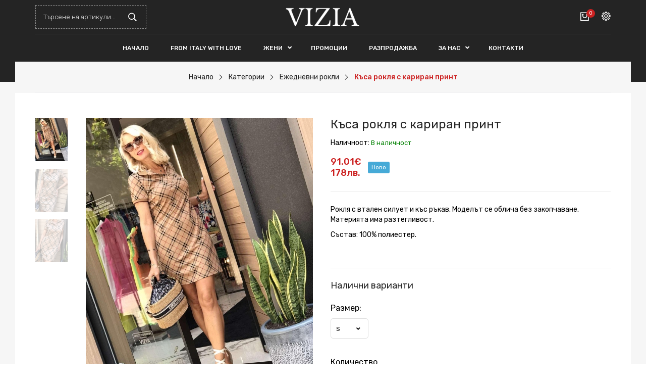

--- FILE ---
content_type: text/html; encoding: UTF-8;charset=UTF-8
request_url: https://www.viziastore.com/product-4220/kasa-roklya-s-kariran-print
body_size: 15165
content:
<!DOCTYPE html>
<html lang="bg" prefix="og: http://ogp.me/ns#">
    <head>
        <!-- Meta Tags -->
        <base href="https://www.viziastore.com"/>

        <meta charset="utf-8"/>
        <meta http-equiv="x-ua-compatible" content="ie=edge">
        <meta name="viewport" content="width=device-width, initial-scale=1">

        <!-- jQuery -->
        <script src="https://www.viziastore.com/templates/vizia-store/assets/plugins/js/jquery.min.js?v=1768376949"></script>

        
<meta http-equiv="last-modified" content="Wed, 14 Jan 2026 09:49:09 GMT"/>

<title>Къса рокля с кариран принт — VIZIA Store</title>

<meta name="description" content="Рокля с втален силует и къс ръкав. Моделът се облича без закопчаване. Материята има разтегливост.
Състав: 100% полиестер.
&nbsp;"/>
<meta name="keywords" content="Къса,рокля,с,кариран,принт"/>

<meta name="author" content="Онлайн магазин от PlumTex.com"/>
<meta name="generator" content="PlumTex"/>

    <meta name="robots" content="index, follow"/>

<!-- OG -->
    <meta property="fb:app_id" content="647602382755514"/>

<meta name="twitter:card" content="summary_large_image">

<meta property="og:type" content="website"/>
<meta property="og:locale" content="bg_BG"/>
<meta property="og:site_name" content="VIZIA Store"/>
<meta property="og:url" content="https://www.viziastore.com/product-4220/kasa-roklya-s-kariran-print"/>
    <meta property="og:logo" content="https://www.viziastore.com/uploads/cached/logos/landscape-w600-h600-q98-1587981666_512cc1bb488a8eba0901ae1e28d717ba.png"/>


<meta property="og:title" content="Къса рокля с кариран принт — VIZIA Store"/>
<meta name="twitter:title" content="Къса рокля с кариран принт — VIZIA Store"/>

<meta property="og:description" content="Рокля с втален силует и къс ръкав. Моделът се облича без закопчаване. Материята има разтегливост.
Състав: 100% полиестер.
&nbsp;"/>
<meta name="twitter:description" content="Рокля с втален силует и къс ръкав. Моделът се облича без закопчаване. Материята има разтегливост.
Състав: 100% полиестер.
&nbsp;"/>

    <meta property="og:image" content="https://www.viziastore.com/uploads/cached/products/landscape-w600-h600-q98-1687521254_3ff7bae6f57ad3792a1d11e5e7e39e94.jpg"/>
    <meta name="twitter:image" content="https://www.viziastore.com/uploads/cached/products/landscape-w600-h600-q98-1687521254_3ff7bae6f57ad3792a1d11e5e7e39e94.jpg">

    <link rel="canonical" href="https://www.viziastore.com/product-4220/kasa-roklya-s-kariran-print"/>

<!-- OTHERS -->

<script type="application/ld+json">
    {
        "@context": "http://schema.org",
        "@type": "Organization",
        "name": "Визия Сторе ЕООД",
        "url": "https://www.viziastore.com",
        "logo": "https://www.viziastore.com/uploads/cached/logos/landscape-w600-h600-q98-1587981666_512cc1bb488a8eba0901ae1e28d717ba.png",
        "sameAs" : [
            "https://www.facebook.com/ViziaStore/"
        ]
    }


</script>

    <script type="application/ld+json">
        {
            "@context": "https://schema.org/",
            "@type": "Product",
            "name": "Къса рокля с кариран принт",
            "image": ["https:\/\/www.viziastore.com\/uploads\/cached\/products\/landscape-w800-h800-q98-1687521254_3ff7bae6f57ad3792a1d11e5e7e39e94.jpg","https:\/\/www.viziastore.com\/uploads\/cached\/products\/landscape-w800-h800-q98-1687521254_a8ad214f4fe72778162d90b8620fe291.jpg","https:\/\/www.viziastore.com\/uploads\/cached\/products\/landscape-w800-h800-q98-1687521254_76e104076eaab3e24a729c0a6400a4f3.jpg","https:\/\/www.viziastore.com\/uploads\/cached\/products\/landscape-w800-h800-q98-1687521254_93e469106972820152b845e13cd342f2.jpg","https:\/\/www.viziastore.com\/uploads\/cached\/products\/landscape-w800-h800-q98-1687521254_9f550c9279d963c0580dcf38f8d59029.jpg"],
                "description": "Рокля с втален силует и къс ръкав. Моделът се облича без закопчаване. Материята има разтегливост.
Състав: 100% полиестер.
&nbsp;",
                                        "brand": "Без производител",
                "offers": {
        "@type": "Offer",
        "url": "https://www.viziastore.com/product-4220/kasa-roklya-s-kariran-print",
            "priceCurrency": "EUR",
            "price": "91.01",
            "availability": "https://schema.org/InStock"
            }
        }


    </script>

    <link rel="shortcut icon" href="https://www.viziastore.com/uploads/cached/logos/landscape-w600-h600-q98-1686907732_51add145d581f8128ec37bfdafab7781.png" type="image/png"/>
    <link rel="icon" href="https://www.viziastore.com/uploads/cached/logos/landscape-w600-h600-q98-1686907732_51add145d581f8128ec37bfdafab7781.png" type="image/png"/>


<script src="https://www.viziastore.com/api/libs.js"></script>


                <!-- Global Site Tag (gtag.js) - Google AdWords -->
        <script async src="https://www.googletagmanager.com/gtag/js?id=G-RVG5B91SCW" data-consent-settings="performance" data-consent-name="Google Analytics"></script>
        <script data-consent-settings="targeting" data-consent-name="Google Ads">
            window.dataLayer = window.dataLayer || [];
            function gtag() {dataLayer.push(arguments)};

                                        gtag('consent', 'default', {"ad_storage":"denied","ad_user_data":"denied","ad_personalization":"denied","analytics_storage":"denied"});
                        gtag('js', new Date());

                        gtag('config', 'G-RVG5B91SCW');
        </script>
    
    
            <!-- Facebook Pixel Code -->
        <script type="text/plain" data-consent-settings="targeting" data-consent-name="Facebook Pixel">
        !function(f,b,e,v,n,t,s)
        {if(f.fbq)return;n=f.fbq=function(){n.callMethod?
        n.callMethod.apply(n,arguments):n.queue.push(arguments)};
        if(!f._fbq)f._fbq=n;n.push=n;n.loaded=!0;n.version='2.0';
        n.queue=[];t=b.createElement(e);t.async=!0;
        t.src=v;s=b.getElementsByTagName(e)[0];
        s.parentNode.insertBefore(t,s)}(window,document,'script',
        'https://connect.facebook.net/en_US/fbevents.js');
        fbq('init', '1036102493499844');
        fbq('track', 'PageView');
        </script>
        <noscript><img height="1" width="1" src="https://www.facebook.com/tr?id=1036102493499844&ev=PageView&noscript=1"/></noscript>
        <!-- End Facebook Pixel Code -->
    


        <!-- Plugins -->
        <link rel="stylesheet" href="https://www.viziastore.com/templates/vizia-store/assets/plugins/css/plugins.min.css?v=1768376949">

        <!-- Styles -->
        <link href="https://www.viziastore.com/templates/vizia-store/assets/css/main.css?v=1768376949" rel="stylesheet" class="css-main"/>

        <!-- Modernizr JS -->
        <script src="https://www.viziastore.com/templates/vizia-store/assets/js/modernizr-2.8.3.min.js?v=1768376949"></script>

        <style type="text/css" id="custom_css">.js-show-logo-if-no-iframe .logo img,
.footer-logo img,
.header-area .logo img{
    max-height: 45px;
}

.js-show-logo-if-no-iframe{
filter: brightness(1) invert(1);
}

.top-bar{
    display: none;
}

#main_nav > ul > li:nth-child(5) span{
    display: block;
}</style>    </head>
    <body class="page-view_product user-is-not-logged ">
            
            <div id="fb-root"></div>
        <script>
            (function (d, s, id) {
                var js, fjs = d.getElementsByTagName(s)[0];
                if (d.getElementById(id))
                    return;
                js = d.createElement(s);
                js.id = id;
                js.src = "//connect.facebook.net/bg_BG/sdk.js#xfbml=1&version=v2.8&appId=647602382755514";
                fjs.parentNode.insertBefore(js, fjs);
            }(document, 'script', 'facebook-jssdk'));
        </script>
    
    <script id="custom_js_body">pt.scripts.load(function(){
 $('#main_nav > ul > li:nth-child(5) a span').addClass('d-flex align-items-center justify-content-center')
 $('#main_nav > ul > li:nth-child(5) a span').append('<i class="badge badge-danger rounded-circle ml-2"><i class="fas fa-percentage"></i></i>');
 <!--$('#main_nav > ul > li:nth-child(5)').insertAfter($('#main_nav > ul > li:nth-child(1)'));-->
 
 $('#delivery_holder').append('#delivery_value').html('<li><span class="text-danger fw-bold">Доставката се начислява допълнително от куриерската фирма</span> <br><small style="color: #999797;">При потвърждението на поръчката по телефон, ще Ви дадем ориентир за сумата на доставка</small></li>');
 $('#delivery_holder').css({'display': 'flex'});
});</script>
        
<!--[if lt IE 9]>
    <p class="browserupgrade">You are using an <strong>outdated</strong> browser. Please upgrade your browser to improve your experience.</p>
<![endif]-->

<!-- Start of Whole Site Wrapper with mobile menu support -->
<div id="whole" class="whole-site-wrapper boxed-layout bgc-offset">

    <!-- Start of Newsletter Popup -->
        <!-- End of Newsletter Popup -->

    <!-- Start of Header -->
    <header class="header bgc-secondary header-type-1 white-scheme">
        <div class="top-bar">
            <div class="container">
                <div class="row">
                    <div class="col-12 order-2 col-sm-12 order-sm-2 col-md-8 order-md-1 align-self-center">
                        <p></p>
                    </div>
                    <div class="col-12 order-1 col-sm-12 order-sm-1 col-md-4 order-md-2">
                        <ul class="list-inline">
                            <li class="currency list-inline-item">
                                <div class="btn-group">
                                    <button class="btn-link dropdown-toggle">EUR <i class="fa fa-angle-down"></i></button>
                                    <div class="dropdown-menu">
                                        <ul>
                                                                                                                                                <li><a href="https://www.viziastore.com/function/set_currency/?code=BGN">BGN лв.</a></li>
                                                                                                                                                                                                <li><a href="javascript:;" class="current">EUR €</a></li>
                                                                                                                                                                                                <li><a href="https://www.viziastore.com/function/set_currency/?code=USD">USD $</a></li>
                                                                                                                                    </ul>
                                    </div>
                                </div>
                            </li>
                        </ul>
                    </div>
                </div>
            </div>
        </div>

        <div class="header-area">
            <div class="container">
                <div class="row align-items-center">
                    <div class="col-6 order-2 col-sm-6 order-sm-2 col-md-4 order-md-1 col-lg-3">
                        <div class="header-search-area">
                            <form action="search" method="get">
                                <div class="input-group">
                                    <select name="cat" class="d-none">
                                        <option value="0">Всички категории</option>
                                        <option value="99" >From ITALY with LOVE</option><option value="10" >Жени</option><option value="13" >&nbsp;&nbsp;&nbsp; &nbsp;Дрехи</option><option value="27" >&nbsp;&nbsp;&nbsp; &nbsp;&nbsp;&nbsp;&nbsp; &nbsp;Палта</option><option value="66" >&nbsp;&nbsp;&nbsp; &nbsp;&nbsp;&nbsp;&nbsp; &nbsp;Луксозни палта и елеци с естествен косъм</option><option value="32" >&nbsp;&nbsp;&nbsp; &nbsp;&nbsp;&nbsp;&nbsp; &nbsp;Якета</option><option value="55" >&nbsp;&nbsp;&nbsp; &nbsp;&nbsp;&nbsp;&nbsp; &nbsp;Елеци</option><option value="26" >&nbsp;&nbsp;&nbsp; &nbsp;&nbsp;&nbsp;&nbsp; &nbsp;Жилетки</option><option value="36" >&nbsp;&nbsp;&nbsp; &nbsp;&nbsp;&nbsp;&nbsp; &nbsp;Комплекти</option><option value="65" >&nbsp;&nbsp;&nbsp; &nbsp;&nbsp;&nbsp;&nbsp; &nbsp;&nbsp;&nbsp;&nbsp; &nbsp;Комплекти с рокли</option><option value="64" >&nbsp;&nbsp;&nbsp; &nbsp;&nbsp;&nbsp;&nbsp; &nbsp;&nbsp;&nbsp;&nbsp; &nbsp;Комплекти с поли</option><option value="63" >&nbsp;&nbsp;&nbsp; &nbsp;&nbsp;&nbsp;&nbsp; &nbsp;&nbsp;&nbsp;&nbsp; &nbsp;Комплекти с къси панталони</option><option value="62" >&nbsp;&nbsp;&nbsp; &nbsp;&nbsp;&nbsp;&nbsp; &nbsp;&nbsp;&nbsp;&nbsp; &nbsp;Комплекти с дълги панталони</option><option value="90" >&nbsp;&nbsp;&nbsp; &nbsp;&nbsp;&nbsp;&nbsp; &nbsp;&nbsp;&nbsp;&nbsp; &nbsp;Комплекти от фино плетиво</option><option value="30" >&nbsp;&nbsp;&nbsp; &nbsp;&nbsp;&nbsp;&nbsp; &nbsp;Спортни облекла</option><option value="21" >&nbsp;&nbsp;&nbsp; &nbsp;&nbsp;&nbsp;&nbsp; &nbsp;Рокли</option><option value="39" >&nbsp;&nbsp;&nbsp; &nbsp;&nbsp;&nbsp;&nbsp; &nbsp;&nbsp;&nbsp;&nbsp; &nbsp;Ежедневни рокли</option><option value="38" >&nbsp;&nbsp;&nbsp; &nbsp;&nbsp;&nbsp;&nbsp; &nbsp;&nbsp;&nbsp;&nbsp; &nbsp;Официални рокли</option><option value="37" >&nbsp;&nbsp;&nbsp; &nbsp;&nbsp;&nbsp;&nbsp; &nbsp;&nbsp;&nbsp;&nbsp; &nbsp;Дълги рокли</option><option value="53" >&nbsp;&nbsp;&nbsp; &nbsp;&nbsp;&nbsp;&nbsp; &nbsp;Поло Блуза</option><option value="52" >&nbsp;&nbsp;&nbsp; &nbsp;&nbsp;&nbsp;&nbsp; &nbsp;Пуловери</option><option value="22" >&nbsp;&nbsp;&nbsp; &nbsp;&nbsp;&nbsp;&nbsp; &nbsp;Блузи</option><option value="23" >&nbsp;&nbsp;&nbsp; &nbsp;&nbsp;&nbsp;&nbsp; &nbsp;Панталони</option><option value="31" >&nbsp;&nbsp;&nbsp; &nbsp;&nbsp;&nbsp;&nbsp; &nbsp;Поли</option><option value="24" >&nbsp;&nbsp;&nbsp; &nbsp;&nbsp;&nbsp;&nbsp; &nbsp;Дънки</option><option value="25" >&nbsp;&nbsp;&nbsp; &nbsp;&nbsp;&nbsp;&nbsp; &nbsp;Ризи</option><option value="28" >&nbsp;&nbsp;&nbsp; &nbsp;&nbsp;&nbsp;&nbsp; &nbsp;Сака</option><option value="88" >&nbsp;&nbsp;&nbsp; &nbsp;&nbsp;&nbsp;&nbsp; &nbsp;Ленени летни облекла</option><option value="33" >&nbsp;&nbsp;&nbsp; &nbsp;&nbsp;&nbsp;&nbsp; &nbsp;Къси панталони</option><option value="29" >&nbsp;&nbsp;&nbsp; &nbsp;&nbsp;&nbsp;&nbsp; &nbsp;Гащеризони</option><option value="40" >&nbsp;&nbsp;&nbsp; &nbsp;&nbsp;&nbsp;&nbsp; &nbsp;&nbsp;&nbsp;&nbsp; &nbsp;С къси панталони</option><option value="41" >&nbsp;&nbsp;&nbsp; &nbsp;&nbsp;&nbsp;&nbsp; &nbsp;&nbsp;&nbsp;&nbsp; &nbsp;С дълги панталони</option><option value="61" >&nbsp;&nbsp;&nbsp; &nbsp;&nbsp;&nbsp;&nbsp; &nbsp;Тениски</option><option value="35" >&nbsp;&nbsp;&nbsp; &nbsp;&nbsp;&nbsp;&nbsp; &nbsp;Топове</option><option value="54" >&nbsp;&nbsp;&nbsp; &nbsp;&nbsp;&nbsp;&nbsp; &nbsp;Туники</option><option value="34" >&nbsp;&nbsp;&nbsp; &nbsp;&nbsp;&nbsp;&nbsp; &nbsp;Клинове</option><option value="14" >&nbsp;&nbsp;&nbsp; &nbsp;Обувки</option><option value="59" >&nbsp;&nbsp;&nbsp; &nbsp;&nbsp;&nbsp;&nbsp; &nbsp;Зимни обувки</option><option value="43" >&nbsp;&nbsp;&nbsp; &nbsp;&nbsp;&nbsp;&nbsp; &nbsp;Чехли</option><option value="60" >&nbsp;&nbsp;&nbsp; &nbsp;&nbsp;&nbsp;&nbsp; &nbsp;Спортни обувки</option><option value="92" >&nbsp;&nbsp;&nbsp; &nbsp;&nbsp;&nbsp;&nbsp; &nbsp;Обувки на ток</option><option value="15" >&nbsp;&nbsp;&nbsp; &nbsp;Аксесоари</option><option value="48" >&nbsp;&nbsp;&nbsp; &nbsp;&nbsp;&nbsp;&nbsp; &nbsp;Шапки</option><option value="49" >&nbsp;&nbsp;&nbsp; &nbsp;&nbsp;&nbsp;&nbsp; &nbsp;Чанти</option><option value="67" >&nbsp;&nbsp;&nbsp; &nbsp;&nbsp;&nbsp;&nbsp; &nbsp;Шалове</option>                                    </select>

                                    <input type="text" name="q" class="form-control" value="" placeholder="Търсене на артикули..." autocomplete="off">

                                    <div class="input-group-append">
                                        <button class="header-search-btn" type="submit"><i class="pe-7s-search"></i></button>
                                    </div>
                                </div>
                            </form>
                        </div>
                    </div>
                    <div class="col-12 order-1 col-sm-12 order-sm-1 col-md-4 order-md-2 col-lg-6">
                        <div class="logo">
                                                            <a href="./">
                                    <img src="https://www.viziastore.com/uploads/cached/logos/landscape-w200-h200-q98-1587981666_512cc1bb488a8eba0901ae1e28d717ba.png" alt="Визия Сторе ЕООД" title="VIZIA Store" class="img-fluid"/>
                                </a>
                                                    </div>
                    </div>
                    <div class="col-6 order-3 col-sm-6 col-md-4 col-lg-3">
                        <div class="header-cart-area">
                            <div class="header-cart">
                                <div class="btn-group">
                                    <button class="btn-link dropdown-toggle icon-cart">
                                        <i class="pe-7s-shopbag"></i>
                                        <span class="count-style">0</span>
                                    </button>
                                    <div class="dropdown-menu">
                                        <div class="shopping-cart-content">
                                                                                            <ul class="list-unstyled">
                                                    <li class="single-cart-item media">
                                                        <div class="text-center w-100">
                                                            <h5>Вашата количка е празна.</h5>
                                                        </div>
                                                    </li>
                                                </ul>
                                            
                                            
                                            <div class="shopping-cart-total">
                                                                                                <h4>Общо  : <span>0€</span></h4>
                                            </div>
                                            <div class="shopping-cart-btn">
                                                <a class="default-btn" href="https://www.viziastore.com/shopping-cart" data-ajax-panel="true">Поръчай</a>
                                            </div>
                                        </div>
                                    </div>
                                </div>
                            </div>

                            <ul class="list-inline">
                                <li class="top-links list-inline-item">
                                    <div class="btn-group">
                                        <button class="btn-link dropdown-toggle"><i class="pe-7s-config"></i></button>
                                        <div class="dropdown-menu">
                                            <ul>
                                                                                                    <li><a href="https://www.viziastore.com/login" data-ajax-panel="true">Вход</a></li>
                                                    <li><a href="https://www.viziastore.com/login" data-ajax-panel="true">Регистрация</a></li>
                                                
                                                                                            </ul>
                                        </div>
                                    </div>
                                </li>
                            </ul>
                        </div>
                    </div>
                </div>
            </div>
        </div>

        <!-- Start of Main and Mobile Navigation -->
        <div class="main-nav-area bgc-secondary">
            <div class="container">
                <nav id="main_nav" class="stellarnav white-scheme">
                    <ul>
                        <li class=""><a href="https://www.viziastore.com"><span>Начало</span></a></li>

                                                                                     
            
        <li class="">
            <a href="https://www.viziastore.com/category-99/from-italy-with-love"><span>From ITALY with LOVE</span></a>
                    </li>
            
        <li class="">
            <a href="https://www.viziastore.com/category-10/zheni"><span>Жени</span></a>
                            <ul>
                                            <li>
                            <a href="https://www.viziastore.com/category-13/drehi"><span>Дрехи</span></a>
                                                            <ul>
                                                                            <li><a href="https://www.viziastore.com/category-27/palta">Палта</a></li>
                                                                            <li><a href="https://www.viziastore.com/category-66/luksozni-palta-i-eletsi-s-estestven-kosam">Луксозни палта и елеци с естествен косъм</a></li>
                                                                            <li><a href="https://www.viziastore.com/category-32/yaketa">Якета</a></li>
                                                                            <li><a href="https://www.viziastore.com/category-55/eletsi">Елеци</a></li>
                                                                            <li><a href="https://www.viziastore.com/category-26/zhiletki">Жилетки</a></li>
                                                                            <li><a href="https://www.viziastore.com/category-36/komplekti">Комплекти</a></li>
                                                                            <li><a href="https://www.viziastore.com/category-30/sportni-oblekla">Спортни облекла</a></li>
                                                                            <li><a href="https://www.viziastore.com/category-21/rokli">Рокли</a></li>
                                                                            <li><a href="https://www.viziastore.com/category-53/polo-bluza">Поло Блуза</a></li>
                                                                            <li><a href="https://www.viziastore.com/category-52/puloveri">Пуловери</a></li>
                                                                            <li><a href="https://www.viziastore.com/category-22/bluzi">Блузи</a></li>
                                                                            <li><a href="https://www.viziastore.com/category-23/pantaloni">Панталони</a></li>
                                                                            <li><a href="https://www.viziastore.com/category-31/poli">Поли</a></li>
                                                                            <li><a href="https://www.viziastore.com/category-24/danki">Дънки</a></li>
                                                                            <li><a href="https://www.viziastore.com/category-25/rizi">Ризи</a></li>
                                                                            <li><a href="https://www.viziastore.com/category-28/saka">Сака</a></li>
                                                                            <li><a href="https://www.viziastore.com/category-88/leneni-letni-oblekla">Ленени летни облекла</a></li>
                                                                            <li><a href="https://www.viziastore.com/category-33/kasi-pantaloni">Къси панталони</a></li>
                                                                            <li><a href="https://www.viziastore.com/category-29/gashterizoni">Гащеризони</a></li>
                                                                            <li><a href="https://www.viziastore.com/category-61/teniski">Тениски</a></li>
                                                                            <li><a href="https://www.viziastore.com/category-35/topove">Топове</a></li>
                                                                            <li><a href="https://www.viziastore.com/category-54/tuniki">Туники</a></li>
                                                                            <li><a href="https://www.viziastore.com/category-34/klinove">Клинове</a></li>
                                                                    </ul>
                                                    </li>
                                            <li>
                            <a href="https://www.viziastore.com/category-14/obuvki"><span>Обувки</span></a>
                                                            <ul>
                                                                            <li><a href="https://www.viziastore.com/category-59/zimni-obuvki">Зимни обувки</a></li>
                                                                            <li><a href="https://www.viziastore.com/category-43/chehli">Чехли</a></li>
                                                                            <li><a href="https://www.viziastore.com/category-60/sportni-obuvki">Спортни обувки</a></li>
                                                                            <li><a href="https://www.viziastore.com/category-92/obuvki-na-tok">Обувки на ток</a></li>
                                                                    </ul>
                                                    </li>
                                            <li>
                            <a href="https://www.viziastore.com/category-15/aksesoari"><span>Аксесоари</span></a>
                                                            <ul>
                                                                            <li><a href="https://www.viziastore.com/category-48/shapki">Шапки</a></li>
                                                                            <li><a href="https://www.viziastore.com/category-49/chanti">Чанти</a></li>
                                                                            <li><a href="https://www.viziastore.com/category-67/shalove">Шалове</a></li>
                                                                    </ul>
                                                    </li>
                                    </ul>
                    </li>
                                                        
                                                    <li class=""><a href="https://www.viziastore.com/promotions"><span>Промоции</span></a></li>
                        
                                                    <li class=""><a href="https://www.viziastore.com/sales"><span>Разпродажба</span></a></li>
                        
                                                    <li><a href="javascript:;"><span>За нас</span></a>
                                <ul>
                                                                            <li><a href="page/dostavka">Доставка</a></li>
                                                                            
                                                                    </ul>
                            </li>
                        
                        <li class=""><a href="https://www.viziastore.com/contacts"><span>Контакти</span></a></li>
                    </ul>
                </nav>
            </div>
        </div>
        <!-- End of Main and Mobile Navigation -->
    </header>
    <!-- End of Header -->

    <div class="fixed-header-space"></div>

    <!-- Start of Main Content Wrapper -->
    <main id="content" class="main-content-wrapper">
        
    <div class="fixed-header-space"></div>

    <div class="breadcrumb-section bgc-offset mb-full">
        <div class="container">
            <div class="row">
                <div class="col-12 col-sm-12 col-md-12">
                    <nav class="breadcrumb" itemscope="" itemtype="http://schema.org/BreadcrumbList">
                        <li class="breadcrumb-item" itemprop="itemListElement" itemscope="" itemtype="http://schema.org/ListItem">
                            <a href="https://www.viziastore.com" itemprop="item"><span itemprop="name">Начало</span></a>
                            <meta itemprop="position" content="1">
                        </li>

                        <li class="breadcrumb-item" itemprop="itemListElement" itemscope="" itemtype="http://schema.org/ListItem">
                            <a href="https://www.viziastore.com/categories" itemprop="item"><span itemprop="name">Категории</span></a>
                            <meta itemprop="position" content="2">
                        </li>

                        <li class="breadcrumb-item" itemprop="itemListElement" itemscope="" itemtype="http://schema.org/ListItem">
                            <a href="https://www.viziastore.com/category-39/ezhednevni-rokli" itemprop="item"><span itemprop="name">Ежедневни рокли</span></a>
                            <meta itemprop="position" content="3">
                        </li>

                        <li class="breadcrumb-item active" aria-current="page">Къса рокля с кариран принт</li>
                    </nav>
                </div>
            </div>
        </div>
    </div>


    <!-- Start of Main Product Wrapper -->
    <div class="main-product-wrapper">
        <div class="container">
            <div class="row">
                <div class="col-12 col-sm-12 col-md-12 col-lg-12">
                    <main id="primary" class="site-main">
                        <div class="single-product-wrapper">
                            <div class="product-information">
                                <div class="row">
                                    <div class="col-12 col-sm-12 col-md-6 col-lg-6">
                                        <div class="product-gallery">
                                            <div class="gallery-with-thumbs ">
                                                <div class="product-image-container">
                                                    <div class="product-full-image main-slider image-popup">

                                                        <!-- Slides -->
                                                        <div class="swiper-wrapper">
                                                                                                                                                                                                                                                                    <figure class="swiper-slide">
                                                                        <a href="https://www.viziastore.com/uploads/cached/products/landscape-w600-h600-q98-1687521254_3ff7bae6f57ad3792a1d11e5e7e39e94.jpg" data-size="900x1200">
                                                                            <img src="https://www.viziastore.com/uploads/cached/products/landscape-w600-h600-q98-1687521254_3ff7bae6f57ad3792a1d11e5e7e39e94.jpg" alt="Къса рокля с кариран принт">
                                                                            <div class="image-overlay"><i class="fa fa-search-plus"></i></div>
                                                                        </a>
                                                                        <figcaption class="visually-hidden">
                                                                            <span>Къса рокля с кариран принт</span>
                                                                        </figcaption>
                                                                    </figure>
                                                                                                                                                                                                        <figure class="swiper-slide">
                                                                        <a href="https://www.viziastore.com/uploads/cached/products/landscape-w600-h600-q98-1687521254_a8ad214f4fe72778162d90b8620fe291.jpg" data-size="900x1200">
                                                                            <img src="https://www.viziastore.com/uploads/cached/products/landscape-w600-h600-q98-1687521254_a8ad214f4fe72778162d90b8620fe291.jpg" alt="Къса рокля с кариран принт">
                                                                            <div class="image-overlay"><i class="fa fa-search-plus"></i></div>
                                                                        </a>
                                                                        <figcaption class="visually-hidden">
                                                                            <span>Къса рокля с кариран принт</span>
                                                                        </figcaption>
                                                                    </figure>
                                                                                                                                                                                                        <figure class="swiper-slide">
                                                                        <a href="https://www.viziastore.com/uploads/cached/products/landscape-w600-h600-q98-1687521254_76e104076eaab3e24a729c0a6400a4f3.jpg" data-size="900x1200">
                                                                            <img src="https://www.viziastore.com/uploads/cached/products/landscape-w600-h600-q98-1687521254_76e104076eaab3e24a729c0a6400a4f3.jpg" alt="Къса рокля с кариран принт">
                                                                            <div class="image-overlay"><i class="fa fa-search-plus"></i></div>
                                                                        </a>
                                                                        <figcaption class="visually-hidden">
                                                                            <span>Къса рокля с кариран принт</span>
                                                                        </figcaption>
                                                                    </figure>
                                                                                                                                                                                                        <figure class="swiper-slide">
                                                                        <a href="https://www.viziastore.com/uploads/cached/products/landscape-w600-h600-q98-1687521254_93e469106972820152b845e13cd342f2.jpg" data-size="900x1200">
                                                                            <img src="https://www.viziastore.com/uploads/cached/products/landscape-w600-h600-q98-1687521254_93e469106972820152b845e13cd342f2.jpg" alt="Къса рокля с кариран принт">
                                                                            <div class="image-overlay"><i class="fa fa-search-plus"></i></div>
                                                                        </a>
                                                                        <figcaption class="visually-hidden">
                                                                            <span>Къса рокля с кариран принт</span>
                                                                        </figcaption>
                                                                    </figure>
                                                                                                                                                                                                        <figure class="swiper-slide">
                                                                        <a href="https://www.viziastore.com/uploads/cached/products/landscape-w600-h600-q98-1687521254_9f550c9279d963c0580dcf38f8d59029.jpg" data-size="900x1200">
                                                                            <img src="https://www.viziastore.com/uploads/cached/products/landscape-w600-h600-q98-1687521254_9f550c9279d963c0580dcf38f8d59029.jpg" alt="Къса рокля с кариран принт">
                                                                            <div class="image-overlay"><i class="fa fa-search-plus"></i></div>
                                                                        </a>
                                                                        <figcaption class="visually-hidden">
                                                                            <span>Къса рокля с кариран принт</span>
                                                                        </figcaption>
                                                                    </figure>
                                                                                                                                                                                    </div>
                                                    </div>
                                                </div>

                                                <div class="product-thumb-container">
                                                    <div class="product-thumb-image pos-r">
                                                        <div class="nav-slider">
                                                            <!-- Slides -->
                                                            <div class="swiper-wrapper">
                                                                                                                                                                                                            <div class="swiper-slide">
                                                                            <img src="https://www.viziastore.com/uploads/cached/products/landscape-w150-h150-q98-1687521254_3ff7bae6f57ad3792a1d11e5e7e39e94.jpg" alt="Къса рокля с кариран принт">
                                                                        </div>
                                                                                                                                            <div class="swiper-slide">
                                                                            <img src="https://www.viziastore.com/uploads/cached/products/landscape-w150-h150-q98-1687521254_a8ad214f4fe72778162d90b8620fe291.jpg" alt="Къса рокля с кариран принт">
                                                                        </div>
                                                                                                                                            <div class="swiper-slide">
                                                                            <img src="https://www.viziastore.com/uploads/cached/products/landscape-w150-h150-q98-1687521254_76e104076eaab3e24a729c0a6400a4f3.jpg" alt="Къса рокля с кариран принт">
                                                                        </div>
                                                                                                                                            <div class="swiper-slide">
                                                                            <img src="https://www.viziastore.com/uploads/cached/products/landscape-w150-h150-q98-1687521254_93e469106972820152b845e13cd342f2.jpg" alt="Къса рокля с кариран принт">
                                                                        </div>
                                                                                                                                            <div class="swiper-slide">
                                                                            <img src="https://www.viziastore.com/uploads/cached/products/landscape-w150-h150-q98-1687521254_9f550c9279d963c0580dcf38f8d59029.jpg" alt="Къса рокля с кариран принт">
                                                                        </div>
                                                                                                                                                                                                </div>

                                                            <!-- Navigation -->
                                                            <div class="swiper-arrow next"><i class="fa fa-angle-down"></i></div>
                                                            <div class="swiper-arrow prev"><i class="fa fa-angle-up"></i></div>
                                                        </div>
                                                    </div>
                                                </div>
                                            </div>
                                        </div>
                                    </div>

                                    <div class="col-12 col-sm-12 col-md-6 col-lg-6">
                                        <div class="product-details">
                                            <h1 class="product-name">Къса рокля с кариран принт</h1>

                                            <div class="row">
                                                <div class="col">
                                                    <label class="control-label">Наличност: </label>
                                                                                                            <span class="text-green">В наличност</span>
                                                                                                    </div>
                                                                                            </div>

                                            
                                            <div class="product-price">
                                                <div class="d-flex align-items-center">
                                                    <div>
                                                        <div>
                                                            
                                                            <span class="price-new mr-3"><span data-main-product-price="91.01" class="js-main-product-price">91.01€</span></span>
                                                        </div>
                                                                                                                    <div>
                                                                
                                                                <span class="price-new mr-3"><span data-main-product-price="178.00" class="js-main-product-price">
                                                                    178лв.                                                                </span></span>
                                                            </div>
                                                                                                            </div>

                                                                                                                                                                                                                                        <div class="label-product tag new"><span>ново</span></div>
                                                                                                                                                                                                                        </div>
                                            </div>

                                                                                            <div class="product-description">
                                                    <p>Рокля с втален силует и къс ръкав. Моделът се облича без закопчаване. Материята има разтегливост.</p>
<p>Състав: 100% полиестер.</p>
<p>&nbsp;</p>                                                </div>
                                            
                                            <form action="https://www.viziastore.com/function/buy" method="post">
                                                <div class="product-actions">
                                                                                                            <h3>Налични варианти</h3>
                                                        <div class="product-size-color d-flex">

                                                            <div class="product-size row">
                                                                                                                                    <div class="mr-3 my-2 col">
                                                                                                                                                    <label>Размер:</label>
                                                                            <select name="select_2345" class="nice-select js-additional-select-field">
                                                                                                                                                                    <option value="9443" data-additional-price="0.00">
                                                                                        S                                                                                    </option>
                                                                                                                                                                    <option value="9444" data-additional-price="0.00">
                                                                                        M                                                                                    </option>
                                                                                                                                                            </select>
                                                                                                                                            </div>
                                                                                                                            </div>

                                                        </div>
                                                    
                                                    
                                                    <div class="product-stock">
                                                        <label>Количество</label>
                                                        <ul class="d-flex flex-wrap align-items-center">
                                                            <li class="box-quantity">
                                                                <div class="cart-input">
                                                                    <input type="text" name="qty" value="1" class="cart-input-box"/>
                                                                    <div class="dec qtybutton"><i class="fa fa-angle-down"></i></div>
                                                                    <div class="inc qtybutton"><i class="fa fa-angle-up"></i></div>
                                                                </div>
                                                            </li>
                                                            <li>
                                                                <button type="submit" name="submit" class="default-btn" data-ajax-panel="true">Добави в количката</button>
                                                            </li>
                                                        </ul>
                                                    </div>

                                                    <div class="wishlist-compare">
                                                                                                                    <a href="https://www.viziastore.com/function/add_wish/?product_id=4220" rel="nofollow" class="btn-wishlist" data-ajax-panel="true">Добави в любими</a>
                                                                                                            </div>

                                                    <input type="hidden" name="product_id" value="4220">
                                                </div>
                                            </form>

                                                                                            <div class="social-sharing d-flex align-items-center">
                                                    <span>Сподели</span>
                                                    <div class="fb-like" data-href="https://www.viziastore.com/product-4220/kasa-roklya-s-kariran-print" data-layout="button_count" data-action="like" data-size="large" data-show-faces="true" data-share="true"></div>
                                                </div>
                                                                                    </div> <!-- end of product-details -->
                                    </div>
                                </div> <!-- end of row -->
                            </div>

                            <div class="row">
                                <div class="col-12 col-sm-12 col-md-12">
                                    <div class="product-info mt-half">

                                        <script>
                                            $(document).ready(function () {
                                                $('li', 'ul.nav-pills').first().find('a').addClass('active');
                                                $('.tab-pane', '.tab-content').first().addClass('show active');
                                            });
                                        </script>

                                        <!-- Nav tabs -->
                                        <ul class="nav nav-pills justify-content-center" id="pills-tab" role="tablist">
                                                                                            <li class="nav-item"><a class="nav-link" aria-controls="description" role="tab" data-toggle="pill" href="#description">Описание</a></li>
                                            
                                            
                                            
                                                                                            <li class="nav-item"><a class="nav-link" aria-controls="fb-comments" role="tab" data-toggle="pill" href="#fb-comments">Коментари</a></li>
                                                                                    </ul>

                                        <div class="tab-content">
                                                                                            <div role="tabpanel" id="description" class="tab-pane fade">
                                                    <div class="additional-page">
                                                        <p>Размер S- бюст 88 см, талия 82 см, ханш 96 см, дължина 90 см</p>
<p>Размер M- бюст 92 см, талия 88 см, ханш 104 см, дължина 90 см</p>
<p>Размер L- бюст 96 см, талия 94 см, ханш 106 см, дължина 90 см</p><script src="//cdn.flmngr.com/widgets.js?apiKey=FLMNFLMN" data-ts="1755600075019"></script>                                                    </div>
                                                </div>
                                            
                                            
                                            
                                                                                            <div role="tabpanel" id="fb-comments" class="tab-pane fade">
                                                    <div class="product-tab">
                                                        <div class="fb-comments" data-href="https://www.viziastore.com/product-4220/kasa-roklya-s-kariran-print" data-numposts="5" data-width="100%" style="width: 100%;"></div>
                                                    </div>
                                                </div>
                                                                                    </div>
                                    </div>
                                </div>
                            </div>
                        </div>
                    </main>
                </div>
            </div>
        </div>
    </div>
    <!-- End of Main Product Wrapper -->


<section class="new-arrivals-section">
    <div class="container">
                    <div class="row">
                <div class="col-12 col-sm-12 col-md-12">
                    <div class="section-title">
                        <h2>Подобни продукти</h2>
                        <p class="subtitle">Вижте разнообразието на артикули от категория Подобни продукти</p>
                    </div>
                </div>
            </div>
        
        <div class="row product-row">
            <div class="col-12 col-sm-12 col-md-12">
                <div class="new-products pos-r">
                    <div class="element-carousel anime-element-multi" data-visible-slide="4" data-loop="false" data-space-between="0" data-speed="1000">

                        <!-- Slides -->
                        <div class="swiper-wrapper">
                                                                                                                        <div class="swiper-slide">
                                    
                                    <article class="product-layout">
                                        <div class="product-thumb">
    <div class="product-inner">
        <div class="product-image">
                                                                        <div class="label-product tag new"><span>ново</span></div>
                                                
            <a href="https://www.viziastore.com/product-195/byala-roklya-s-kaktusi" style="">
                <img src="https://www.viziastore.com/uploads/cached/products/landscape-w400-h400-q98-1690550054_d752e1cb11d52aa5806ea2c5a2acfd2e.jpg" class="js-defer-load"/>
                <span class="js-data-src-loader visible"></span>
            </a>

            <div class="action-links">
                <a href="javascript:;" onclick="addToCart('195');" title="Купи" rel="nofollow" data-toggle="tooltip" class="action-btn btn-cart"><i class="pe-7s-shopbag"></i></a>

                                    <a href="https://www.viziastore.com/function/add_wish/?product_id=195" title="Добави в любими" rel="nofollow" data-toggle="tooltip" class="action-btn btn-wishlist" data-ajax-panel="true"><i class="pe-7s-like"></i></a>
                
                <a class="action-btn btn-quickview qview-btn" href="javascript:;" title="Бърз преглед" data-url="https://www.viziastore.com/product-195/byala-roklya-s-kaktusi" rel="nofollow" data-toggle="tooltip"><i class="pe-7s-search"></i></a>
            </div>
        </div>

        <div class="product-caption">
            <div class="product-meta d-flex justify-content-between align-items-center">
                            </div>

            <h4 class="product-name"><a href="https://www.viziastore.com/product-195/byala-roklya-s-kaktusi">Бяла рокля с кактуси</a></h4>

            <p class="product-price">
                                <span class="price-new">116.58€</span>
            </p>

                            <p class="product-price">
                                        <span class="price-new">228.01лв.</span>
                </p>
                    </div>
    </div>
</div>                                    </article>
                                </div>
                                                                                            <div class="swiper-slide">
                                    
                                    <article class="product-layout">
                                        <div class="product-thumb">
    <div class="product-inner">
        <div class="product-image">
                                                                            
            <a href="https://www.viziastore.com/product-211/roklya-s-78-rakav" style="">
                <img src="https://www.viziastore.com/uploads/cached/products/landscape-w400-h400-q98-1591014092_8729b8ad6a06fdb88aa51b4cfd8743f5.jpg" class="js-defer-load"/>
                <span class="js-data-src-loader visible"></span>
            </a>

            <div class="action-links">
                <a href="javascript:;" onclick="addToCart('211');" title="Купи" rel="nofollow" data-toggle="tooltip" class="action-btn btn-cart"><i class="pe-7s-shopbag"></i></a>

                                    <a href="https://www.viziastore.com/function/add_wish/?product_id=211" title="Добави в любими" rel="nofollow" data-toggle="tooltip" class="action-btn btn-wishlist" data-ajax-panel="true"><i class="pe-7s-like"></i></a>
                
                <a class="action-btn btn-quickview qview-btn" href="javascript:;" title="Бърз преглед" data-url="https://www.viziastore.com/product-211/roklya-s-78-rakav" rel="nofollow" data-toggle="tooltip"><i class="pe-7s-search"></i></a>
            </div>
        </div>

        <div class="product-caption">
            <div class="product-meta d-flex justify-content-between align-items-center">
                            </div>

            <h4 class="product-name"><a href="https://www.viziastore.com/product-211/roklya-s-78-rakav">Рокля с 7/8 ръкав</a></h4>

            <p class="product-price">
                                <span class="price-new">60.34€</span>
            </p>

                            <p class="product-price">
                                        <span class="price-new">118.01лв.</span>
                </p>
                    </div>
    </div>
</div>                                    </article>
                                </div>
                                                                                            <div class="swiper-slide">
                                    
                                    <article class="product-layout">
                                        <div class="product-thumb">
    <div class="product-inner">
        <div class="product-image">
                                                                            
            <a href="https://www.viziastore.com/product-214/roklya-s-cherna-dantela" style="">
                <img src="https://www.viziastore.com/uploads/cached/products/landscape-w400-h400-q98-1591175618_c295cdea5f670c085afb51b5a396ff20.jpg" class="js-defer-load"/>
                <span class="js-data-src-loader visible"></span>
            </a>

            <div class="action-links">
                <a href="javascript:;" onclick="addToCart('214');" title="Купи" rel="nofollow" data-toggle="tooltip" class="action-btn btn-cart"><i class="pe-7s-shopbag"></i></a>

                                    <a href="https://www.viziastore.com/function/add_wish/?product_id=214" title="Добави в любими" rel="nofollow" data-toggle="tooltip" class="action-btn btn-wishlist" data-ajax-panel="true"><i class="pe-7s-like"></i></a>
                
                <a class="action-btn btn-quickview qview-btn" href="javascript:;" title="Бърз преглед" data-url="https://www.viziastore.com/product-214/roklya-s-cherna-dantela" rel="nofollow" data-toggle="tooltip"><i class="pe-7s-search"></i></a>
            </div>
        </div>

        <div class="product-caption">
            <div class="product-meta d-flex justify-content-between align-items-center">
                            </div>

            <h4 class="product-name"><a href="https://www.viziastore.com/product-214/roklya-s-cherna-dantela">Рокля с черна дантела</a></h4>

            <p class="product-price">
                                <span class="price-new">55.22€</span>
            </p>

                            <p class="product-price">
                                        <span class="price-new">108.01лв.</span>
                </p>
                    </div>
    </div>
</div>                                    </article>
                                </div>
                                                                                            <div class="swiper-slide">
                                    
                                    <article class="product-layout">
                                        <div class="product-thumb">
    <div class="product-inner">
        <div class="product-image">
                                                                        <div class="label-product tag new"><span>ново</span></div>
                                                
            <a href="https://www.viziastore.com/product-238/roklya-s-tsvetni-motivi-sas-soley-pola" style="">
                <img data-src="https://www.viziastore.com/uploads/cached/products/landscape-w400-h400-q98-1687350162_39682019aaada380689c1623e67b008e.jpg" class="js-defer-load"/>
                <span class="js-data-src-loader "></span>
            </a>

            <div class="action-links">
                <a href="javascript:;" onclick="addToCart('238');" title="Купи" rel="nofollow" data-toggle="tooltip" class="action-btn btn-cart"><i class="pe-7s-shopbag"></i></a>

                                    <a href="https://www.viziastore.com/function/add_wish/?product_id=238" title="Добави в любими" rel="nofollow" data-toggle="tooltip" class="action-btn btn-wishlist" data-ajax-panel="true"><i class="pe-7s-like"></i></a>
                
                <a class="action-btn btn-quickview qview-btn" href="javascript:;" title="Бърз преглед" data-url="https://www.viziastore.com/product-238/roklya-s-tsvetni-motivi-sas-soley-pola" rel="nofollow" data-toggle="tooltip"><i class="pe-7s-search"></i></a>
            </div>
        </div>

        <div class="product-caption">
            <div class="product-meta d-flex justify-content-between align-items-center">
                            </div>

            <h4 class="product-name"><a href="https://www.viziastore.com/product-238/roklya-s-tsvetni-motivi-sas-soley-pola">Рокля с цветни мотиви със солей пола</a></h4>

            <p class="product-price">
                                <span class="price-new">111.46€</span>
            </p>

                            <p class="product-price">
                                        <span class="price-new">217.99лв.</span>
                </p>
                    </div>
    </div>
</div>                                    </article>
                                </div>
                                                                                            <div class="swiper-slide">
                                    
                                    <article class="product-layout">
                                        <div class="product-thumb">
    <div class="product-inner">
        <div class="product-image">
                                                                            
            <a href="https://www.viziastore.com/product-241/roklya-green" style="">
                <img data-src="https://www.viziastore.com/uploads/cached/products/landscape-w400-h400-q98-1751628955_c7c1eda72efabb491118fea6a8c36939.jpg" class="js-defer-load"/>
                <span class="js-data-src-loader "></span>
            </a>

            <div class="action-links">
                <a href="javascript:;" onclick="addToCart('241');" title="Купи" rel="nofollow" data-toggle="tooltip" class="action-btn btn-cart"><i class="pe-7s-shopbag"></i></a>

                                    <a href="https://www.viziastore.com/function/add_wish/?product_id=241" title="Добави в любими" rel="nofollow" data-toggle="tooltip" class="action-btn btn-wishlist" data-ajax-panel="true"><i class="pe-7s-like"></i></a>
                
                <a class="action-btn btn-quickview qview-btn" href="javascript:;" title="Бърз преглед" data-url="https://www.viziastore.com/product-241/roklya-green" rel="nofollow" data-toggle="tooltip"><i class="pe-7s-search"></i></a>
            </div>
        </div>

        <div class="product-caption">
            <div class="product-meta d-flex justify-content-between align-items-center">
                            </div>

            <h4 class="product-name"><a href="https://www.viziastore.com/product-241/roklya-green">Рокля Green</a></h4>

            <p class="product-price">
                                <span class="price-new">106.34€</span>
            </p>

                            <p class="product-price">
                                        <span class="price-new">207.99лв.</span>
                </p>
                    </div>
    </div>
</div>                                    </article>
                                </div>
                                                                                            <div class="swiper-slide">
                                    
                                    <article class="product-layout">
                                        <div class="product-thumb">
    <div class="product-inner">
        <div class="product-image">
                                                                            
            <a href="https://www.viziastore.com/product-340/asimetrichna-roklya-na-peperudi" style="">
                <img data-src="https://www.viziastore.com/uploads/cached/products/landscape-w400-h400-q98-1690976067_8c5d89b088c508b4d70529ec2a63a7a2.jpg" class="js-defer-load"/>
                <span class="js-data-src-loader "></span>
            </a>

            <div class="action-links">
                <a href="javascript:;" onclick="addToCart('340');" title="Купи" rel="nofollow" data-toggle="tooltip" class="action-btn btn-cart"><i class="pe-7s-shopbag"></i></a>

                                    <a href="https://www.viziastore.com/function/add_wish/?product_id=340" title="Добави в любими" rel="nofollow" data-toggle="tooltip" class="action-btn btn-wishlist" data-ajax-panel="true"><i class="pe-7s-like"></i></a>
                
                <a class="action-btn btn-quickview qview-btn" href="javascript:;" title="Бърз преглед" data-url="https://www.viziastore.com/product-340/asimetrichna-roklya-na-peperudi" rel="nofollow" data-toggle="tooltip"><i class="pe-7s-search"></i></a>
            </div>
        </div>

        <div class="product-caption">
            <div class="product-meta d-flex justify-content-between align-items-center">
                            </div>

            <h4 class="product-name"><a href="https://www.viziastore.com/product-340/asimetrichna-roklya-na-peperudi">Асиметрична рокля на пеперуди</a></h4>

            <p class="product-price">
                                <span class="price-new">96.64€</span>
            </p>

                            <p class="product-price">
                                        <span class="price-new">189лв.</span>
                </p>
                    </div>
    </div>
</div>                                    </article>
                                </div>
                                                                                            <div class="swiper-slide">
                                    
                                    <article class="product-layout">
                                        <div class="product-thumb">
    <div class="product-inner">
        <div class="product-image">
                                                                            
            <a href="https://www.viziastore.com/product-570/roklya-cherno-i-byalo" style="">
                <img data-src="https://www.viziastore.com/uploads/cached/products/landscape-w400-h400-q98-1600174961_1e04533067c64c59e633ecef053e55b4.jpg" class="js-defer-load"/>
                <span class="js-data-src-loader "></span>
            </a>

            <div class="action-links">
                <a href="javascript:;" onclick="addToCart('570');" title="Купи" rel="nofollow" data-toggle="tooltip" class="action-btn btn-cart"><i class="pe-7s-shopbag"></i></a>

                                    <a href="https://www.viziastore.com/function/add_wish/?product_id=570" title="Добави в любими" rel="nofollow" data-toggle="tooltip" class="action-btn btn-wishlist" data-ajax-panel="true"><i class="pe-7s-like"></i></a>
                
                <a class="action-btn btn-quickview qview-btn" href="javascript:;" title="Бърз преглед" data-url="https://www.viziastore.com/product-570/roklya-cherno-i-byalo" rel="nofollow" data-toggle="tooltip"><i class="pe-7s-search"></i></a>
            </div>
        </div>

        <div class="product-caption">
            <div class="product-meta d-flex justify-content-between align-items-center">
                            </div>

            <h4 class="product-name"><a href="https://www.viziastore.com/product-570/roklya-cherno-i-byalo">Рокля черно и бяло</a></h4>

            <p class="product-price">
                                <span class="price-new">80.78€</span>
            </p>

                            <p class="product-price">
                                        <span class="price-new">158лв.</span>
                </p>
                    </div>
    </div>
</div>                                    </article>
                                </div>
                                                                                            <div class="swiper-slide">
                                    
                                    <article class="product-layout">
                                        <div class="product-thumb">
    <div class="product-inner">
        <div class="product-image">
                                                                            
            <a href="https://www.viziastore.com/product-732/roklya-ot-eko-kozha-v-bezh" style="">
                <img data-src="https://www.viziastore.com/uploads/cached/products/landscape-w400-h400-q98-1603111793_63c6b58d2c154a6369a6393890c41ae6.jpg" class="js-defer-load"/>
                <span class="js-data-src-loader "></span>
            </a>

            <div class="action-links">
                <a href="javascript:;" onclick="addToCart('732');" title="Купи" rel="nofollow" data-toggle="tooltip" class="action-btn btn-cart"><i class="pe-7s-shopbag"></i></a>

                                    <a href="https://www.viziastore.com/function/add_wish/?product_id=732" title="Добави в любими" rel="nofollow" data-toggle="tooltip" class="action-btn btn-wishlist" data-ajax-panel="true"><i class="pe-7s-like"></i></a>
                
                <a class="action-btn btn-quickview qview-btn" href="javascript:;" title="Бърз преглед" data-url="https://www.viziastore.com/product-732/roklya-ot-eko-kozha-v-bezh" rel="nofollow" data-toggle="tooltip"><i class="pe-7s-search"></i></a>
            </div>
        </div>

        <div class="product-caption">
            <div class="product-meta d-flex justify-content-between align-items-center">
                            </div>

            <h4 class="product-name"><a href="https://www.viziastore.com/product-732/roklya-ot-eko-kozha-v-bezh">Рокля от еко кожа в беж</a></h4>

            <p class="product-price">
                                <span class="price-new">55.22€</span>
            </p>

                            <p class="product-price">
                                        <span class="price-new">108.01лв.</span>
                </p>
                    </div>
    </div>
</div>                                    </article>
                                </div>
                                                                                            <div class="swiper-slide">
                                    
                                    <article class="product-layout">
                                        <div class="product-thumb">
    <div class="product-inner">
        <div class="product-image">
                                                                            
            <a href="https://www.viziastore.com/product-917/roklya-sas-zhivotinski-print-v-sinyo" style="">
                <img data-src="https://www.viziastore.com/uploads/cached/products/landscape-w400-h400-q98-1668774753_c64bcdbb6497a8dfd451b30f6003f6eb.jpg" class="js-defer-load"/>
                <span class="js-data-src-loader "></span>
            </a>

            <div class="action-links">
                <a href="javascript:;" onclick="addToCart('917');" title="Купи" rel="nofollow" data-toggle="tooltip" class="action-btn btn-cart"><i class="pe-7s-shopbag"></i></a>

                                    <a href="https://www.viziastore.com/function/add_wish/?product_id=917" title="Добави в любими" rel="nofollow" data-toggle="tooltip" class="action-btn btn-wishlist" data-ajax-panel="true"><i class="pe-7s-like"></i></a>
                
                <a class="action-btn btn-quickview qview-btn" href="javascript:;" title="Бърз преглед" data-url="https://www.viziastore.com/product-917/roklya-sas-zhivotinski-print-v-sinyo" rel="nofollow" data-toggle="tooltip"><i class="pe-7s-search"></i></a>
            </div>
        </div>

        <div class="product-caption">
            <div class="product-meta d-flex justify-content-between align-items-center">
                            </div>

            <h4 class="product-name"><a href="https://www.viziastore.com/product-917/roklya-sas-zhivotinski-print-v-sinyo">Рокля със животински принт в синьо</a></h4>

            <p class="product-price">
                                <span class="price-new">80.78€</span>
            </p>

                            <p class="product-price">
                                        <span class="price-new">158лв.</span>
                </p>
                    </div>
    </div>
</div>                                    </article>
                                </div>
                                                                                            <div class="swiper-slide">
                                    
                                    <article class="product-layout">
                                        <div class="product-thumb">
    <div class="product-inner">
        <div class="product-image">
                                                                            
            <a href="https://www.viziastore.com/product-1081/cherna-velurena-roklya" style="">
                <img data-src="https://www.viziastore.com/uploads/cached/products/landscape-w400-h400-q98-1610550326_bfc4d6399495c8689b16d72c4989587f.jpg" class="js-defer-load"/>
                <span class="js-data-src-loader "></span>
            </a>

            <div class="action-links">
                <a href="javascript:;" onclick="addToCart('1081');" title="Купи" rel="nofollow" data-toggle="tooltip" class="action-btn btn-cart"><i class="pe-7s-shopbag"></i></a>

                                    <a href="https://www.viziastore.com/function/add_wish/?product_id=1081" title="Добави в любими" rel="nofollow" data-toggle="tooltip" class="action-btn btn-wishlist" data-ajax-panel="true"><i class="pe-7s-like"></i></a>
                
                <a class="action-btn btn-quickview qview-btn" href="javascript:;" title="Бърз преглед" data-url="https://www.viziastore.com/product-1081/cherna-velurena-roklya" rel="nofollow" data-toggle="tooltip"><i class="pe-7s-search"></i></a>
            </div>
        </div>

        <div class="product-caption">
            <div class="product-meta d-flex justify-content-between align-items-center">
                            </div>

            <h4 class="product-name"><a href="https://www.viziastore.com/product-1081/cherna-velurena-roklya">Черна велурена рокля</a></h4>

            <p class="product-price">
                                <span class="price-new">60.34€</span>
            </p>

                            <p class="product-price">
                                        <span class="price-new">118.01лв.</span>
                </p>
                    </div>
    </div>
</div>                                    </article>
                                </div>
                                                                                            <div class="swiper-slide">
                                    
                                    <article class="product-layout">
                                        <div class="product-thumb">
    <div class="product-inner">
        <div class="product-image">
                                                                            
            <a href="https://www.viziastore.com/product-1121/siva-rokklya-s-kopcheta" style="">
                <img data-src="https://www.viziastore.com/uploads/cached/products/landscape-w400-h400-q98-1611238875_91aff4fb93af0371144d7842aead2080.jpg" class="js-defer-load"/>
                <span class="js-data-src-loader "></span>
            </a>

            <div class="action-links">
                <a href="javascript:;" onclick="addToCart('1121');" title="Купи" rel="nofollow" data-toggle="tooltip" class="action-btn btn-cart"><i class="pe-7s-shopbag"></i></a>

                                    <a href="https://www.viziastore.com/function/add_wish/?product_id=1121" title="Добави в любими" rel="nofollow" data-toggle="tooltip" class="action-btn btn-wishlist" data-ajax-panel="true"><i class="pe-7s-like"></i></a>
                
                <a class="action-btn btn-quickview qview-btn" href="javascript:;" title="Бърз преглед" data-url="https://www.viziastore.com/product-1121/siva-rokklya-s-kopcheta" rel="nofollow" data-toggle="tooltip"><i class="pe-7s-search"></i></a>
            </div>
        </div>

        <div class="product-caption">
            <div class="product-meta d-flex justify-content-between align-items-center">
                            </div>

            <h4 class="product-name"><a href="https://www.viziastore.com/product-1121/siva-rokklya-s-kopcheta">Сива роккля с копчета</a></h4>

            <p class="product-price">
                                <span class="price-new">75.67€</span>
            </p>

                            <p class="product-price">
                                        <span class="price-new">148лв.</span>
                </p>
                    </div>
    </div>
</div>                                    </article>
                                </div>
                                                                                            <div class="swiper-slide">
                                    
                                    <article class="product-layout">
                                        <div class="product-thumb">
    <div class="product-inner">
        <div class="product-image">
                                                                            
            <a href="https://www.viziastore.com/product-1126/grafichna-bandazhna-roklya" style="">
                <img data-src="https://www.viziastore.com/uploads/cached/products/landscape-w400-h400-q98-1611581174_26b1f023840d585ccb69319a7abc93bb.jpg" class="js-defer-load"/>
                <span class="js-data-src-loader "></span>
            </a>

            <div class="action-links">
                <a href="javascript:;" onclick="addToCart('1126');" title="Купи" rel="nofollow" data-toggle="tooltip" class="action-btn btn-cart"><i class="pe-7s-shopbag"></i></a>

                                    <a href="https://www.viziastore.com/function/add_wish/?product_id=1126" title="Добави в любими" rel="nofollow" data-toggle="tooltip" class="action-btn btn-wishlist" data-ajax-panel="true"><i class="pe-7s-like"></i></a>
                
                <a class="action-btn btn-quickview qview-btn" href="javascript:;" title="Бърз преглед" data-url="https://www.viziastore.com/product-1126/grafichna-bandazhna-roklya" rel="nofollow" data-toggle="tooltip"><i class="pe-7s-search"></i></a>
            </div>
        </div>

        <div class="product-caption">
            <div class="product-meta d-flex justify-content-between align-items-center">
                            </div>

            <h4 class="product-name"><a href="https://www.viziastore.com/product-1126/grafichna-bandazhna-roklya">Графична бандажна рокля</a></h4>

            <p class="product-price">
                                <span class="price-new">111.46€</span>
            </p>

                            <p class="product-price">
                                        <span class="price-new">217.99лв.</span>
                </p>
                    </div>
    </div>
</div>                                    </article>
                                </div>
                                                    </div>

                        <!-- Slider Navigation -->
                        <div class="swiper-arrow next"><i class="fa fa-angle-right"></i></div>
                        <div class="swiper-arrow prev"><i class="fa fa-angle-left"></i></div>
                    </div>
                </div>
            </div>
        </div>
    </div>
</section>
</main>
<!-- End of Main Content Wrapper -->

<!-- Start of Footer -->
<footer id="colophon" class="bgc-secondary pt-full">

    <!-- Footer Widgets Area -->
    <div class="footer-widgets-area">
        <div class="container">
            <div class="footer-inner">
                <div class="row">
                    <div class="col-12 col-sm-12 col-md-6 col-lg-4">
                        <aside class="widget-container">
                            <div class="widget-content">
                                <div class="footer-logo mb-half">
                                                                            <a href="https://www.viziastore.com">
                                            <img src="https://www.viziastore.com/uploads/cached/logos/landscape-w250-h250-q98-1587981666_512cc1bb488a8eba0901ae1e28d717ba.png" alt="VIZIA Store" title="VIZIA Store"/>
                                        </a>
                                                                    </div>

                                <p>За мнения, въпроси и препоръки може да се свържете с нас по всяко време</p>


                                <div class="footer-contact">
                                                                            <p>
                                            <span>Адрес:</span>
                                            гр. Троян, ул. В. Левски 44, Ловеч, България                                        </p>
                                    
                                                                            <p>
                                            <span>Телефон:</span>
                                            <a href="tel:0884 916 716">0884 916 716</a>
                                                                                    </p>
                                    
                                                                            <p>
                                            <span>Имейл:</span>
                                            <a href="mailto:vizia2019@abv.bg">vizia2019@abv.bg</a>
                                        </p>
                                                                    </div>
                            </div>
                        </aside>
                    </div>

                    <div class="col-12 col-sm-12 col-md-6 order-md-3 col-lg-2 order-lg-2">
                        <aside class="widget-container">
                            <h4 class="widgettitle"></h4>
                            <div class="widget-content">
                                <div class="widgetized-menu">
                                                                            <ul class="list-unstyled">
                                                                                            
                                                <li class="">
                                                    <a href="https://www.viziastore.com/category-99/from-italy-with-love"><span>From ITALY with LOVE</span></a>
                                                </li>
                                                                                            
                                                <li class="">
                                                    <a href="https://www.viziastore.com/category-10/zheni"><span>Жени</span></a>
                                                </li>
                                                                                    </ul>
                                                                    </div>
                            </div>
                        </aside>
                    </div>

                    <div class="col-12 col-sm-12 col-md-6 order-md-4 col-lg-2 order-lg-3">
                        <aside class="widget-container">
                            <h4 class="widgettitle"></h4>
                            <div class="widget-content">
                                <div class="widgetized-menu">
                                    <ul class="list-unstyled">
                                        <li class=""><a href="https://www.viziastore.com">Начало</a></li>

                                                                                    <li class=""><a href="https://www.viziastore.com/promotions">Промоции</a></li>
                                        
                                                                                    <li class=""><a href="https://www.viziastore.com/sales">Разпродажба</a></li>
                                        
                                                                                                                                    <li><a href="page/vrashtane-na-produkti">Връщане на продукти</a></li>
                                                                                            <li><a href="page/dostavka">Доставка</a></li>
                                                                                            <li><a href="page/terms-of-use">Общи условия</a></li>
                                                                                            <li><a href="page/cookie-policy">Политика за бисквитки</a></li>
                                                                                            <li><a href="page/privacy-policy">Политика за защита на личните данни</a></li>
                                                                                    
                                        
                                        <li class=""><a href="https://www.viziastore.com/contacts">Контакти</a></li>
                                    </ul>
                                </div>
                            </div>
                        </aside>
                    </div>

                    <div class="col-12 col-sm-12 col-md-6 order-md-2 col-lg-4 order-lg-4">
                        <aside class="widget-container">
                            <h4 class="widgettitle">Абонирай се</h4>
                            <div class="widget-content">
                                <div class="newsletter-widget">
                                    <p>Може да се отпишете по всяко време. За тази цел, моля свържете се с нас за подробности.</p>

                                    <form method="post" action="https://www.viziastore.com/function/subscribe" id="newsletter">
                                        <div class="input-group">
                                            <input type="email" name="email" class="mail" placeholder="Вашият e-mail адрес" required=""/>
                                            <button class="default-btn" type="submit" name="subscription_submit">Абониране</button>
                                        </div>
                                    </form>
                                </div>
                            </div>
                        </aside>

                        <aside class="widget-container">
                            <div class="widget-content">
                                <div class="social-widget mt-half">
                                    <div class="socials d-flex align-items-center justify-content-center justify-content-md-start">
                                        <ul class="list-inline">
                                                                                            <li class="list-inline-item"><a href="https://www.facebook.com/ViziaStore/" class="bg-facebook" rel="nofollow" target="_blank" data-toggle="tooltip" data-placement="top" title="Facebook"><i class="fab fa-facebook"></i></a></li>
                                            
                                            
                                                                                            <li class="list-inline-item"><a href="https://www.instagram.com/vizia_store/?hl=bg" class="bg-instagram" rel="nofollow" target="_blank" data-toggle="tooltip" data-placement="top" title="Instagram"><i class="fab fa-instagram"></i></a></li>
                                            
                                            
                                                                                    </ul>
                                    </div>
                                </div>
                            </div>
                        </aside>
                    </div>
                </div> <!-- end of row -->
            </div> <!-- end of footer-inner -->
        </div> <!-- end of container -->
    </div> <!-- end of footer-widgets-area -->

    <!-- Footer Copyright -->
    <div class="footer-copyright">
        <div class="container">
            <div class="row align-items-center">
                <div class="col-12 col-sm-12 col-md-6 col-lg-6">
                    <p class="copyright-text">© Copyright 2026 <a href="https://www.viziastore.com">Визия Сторе ЕООД</a>. Всички права са запазени.</p>
                </div>
                <div class="col-12 col-sm-12 col-md-6 col-lg-6">
                    <div class="footer-payment">
                        <p><span>Онлайн магазин от: &nbsp;</span> <a href="https://www.plumtex.com" class="" target="_blank">PlumTex.com</a></p>
                    </div>
                </div>
            </div>
        </div>
    </div>
</footer>
<!-- End of Footer -->


<!-- Start of Scroll to Top -->
<div id="to_top">
    <i class="pe-7s-angle-up"></i>
    <i class="pe-7s-angle-up"></i>
</div>
<!-- End of Scroll to Top -->
</div>
<!-- End of Whole Site Wrapper -->

<!-- Initializing Photoswipe -->
<div class="pswp" tabindex="-1" role="dialog" aria-hidden="true">
    <div class="pswp__bg"></div>
    <div class="pswp__scroll-wrap">
        <div class="pswp__container">
            <div class="pswp__item"></div>
            <div class="pswp__item"></div>
            <div class="pswp__item"></div>
        </div>
        <div class="pswp__ui pswp__ui--hidden">
            <div class="pswp__top-bar">
                <div class="pswp__counter"></div>
                <button class="pswp__button pswp__button--close" title="Close (Esc)"></button>
                <button class="pswp__button pswp__button--share" title="Share"></button>
                <button class="pswp__button pswp__button--fs" title="Toggle fullscreen"></button>
                <button class="pswp__button pswp__button--zoom" title="Zoom in/out"></button>
                <div class="pswp__preloader">
                    <div class="pswp__preloader__icn">
                        <div class="pswp__preloader__cut">
                            <div class="pswp__preloader__donut"></div>
                        </div>
                    </div>
                </div>
            </div>
            <div class="pswp__share-modal pswp__share-modal--hidden pswp__single-tap">
                <div class="pswp__share-tooltip"></div>
            </div>
            <button class="pswp__button pswp__button--arrow--left" title="Previous (arrow left)">
            </button>
            <button class="pswp__button pswp__button--arrow--right" title="Next (arrow right)">
            </button>
            <div class="pswp__caption">
                <div class="pswp__caption__center"></div>
            </div>
        </div>
    </div>
</div>
<!-- End of Photoswipe -->




            <script>pt.lib.require('plumtex')</script>

    <div class="_pt-modal" data-modal="cookies">
        <div class="_pt-modal-fluid-container">
            <div class="_pt-modal-wrapper">
                <div class="_pt-modal-header">
                    НАСТРОЙКИ НА БИСКВИТКИТЕ
                </div>
                <div class="_pt-modal-sidebar">
                    <div class="_pt-modal-tab-items-buttons">
                        <a href="javascript:;" class="_pt-modal-tab-link active" data-tab="privacy">Вашите права</a>
                        <a href="javascript:;" class="_pt-modal-tab-link" data-tab="system">Строго необходими</a>
                        <a href="javascript:;" class="_pt-modal-tab-link" data-tab="performance">За ефективност</a>
                        <a href="javascript:;" class="_pt-modal-tab-link" data-tab="functional">За функционалности</a>
                        <a href="javascript:;" class="_pt-modal-tab-link" data-tab="targeting">Маркетингови</a>
                        <a href="https://www.viziastore.com/page/cookie-policy" target="_blank" class="_pt-modal-tab-link">Допълнителна информация</a>
                    </div>
                </div>
                <div class="_pt-modal-content">
                    <div class="_pt-modal-tab-content">
                        <div class="_pt-modal-tab active" data-consent-tab="privacy">
                            <a href="javascript:;" class="_pt-modal-tab-link _pt-modal-mobile-tab-button" data-tab="privacy">Вашите права <span class="_pt-dropdown-arrow"></span></a>
                            <div class="_pt-modal-tab-text-wrapper">
                                <div class="_pt-modal-tab-settings">
                                    <h6 class="_pt-modal-tab-title"><b>Вашите права</b></h6>
                                </div>
                                <div class="gs-rtf">
                                    <p>Нашият сайт използва така наречените „бисквитки“. Това са малки текстови файлове, които се зареждат в браузъра и се съхраняват на Вашето крайно устройство. Те са безобидни. Използваме ги, за да поддържаме сайта си лесен за употреба.</p>
                                    <p>Някои „бисквитки“ остават съхранени на устройството Ви, докато не ги изтриете. Те ни позволяват да разпознаем Вашия браузър при следващото ви посещение в нашия сайт.</p>
                                    <p>Моля, кликнете върху заглавията на отделните категории „бисквитки“, за да научите повече и да промените настройките по подразбиране.</p>
                                    <p>Искаме да знаете, че използваме „бисквитките“ на основание чл. 4а от Закона за електронната търговия (ЗЕТ) и член 6, ал. 1, буква (е) от GDPR. Ако не сте съгласни с това, можете да откажете съхраняването, като настроите браузъра си така, че да Ви информира, когато някой сайт иска да запамети на устройството Ви „бисквитки“, а Вие съответно да ги приемате или не.</p>
                                    <p>Имайте предвид, че деактивирането на „бисквитките“ във Вашия браузър може да ограничи функционалността на нашия сайт за Вас.</p>
                                </div>
                            </div>
                        </div>

                        <div class="_pt-modal-tab" data-consent-tab="system">
                            <a href="javascript:;" class="_pt-modal-tab-link _pt-modal-mobile-tab-button" data-tab="system">Строго необходими <span class="_pt-dropdown-arrow"></span></a>
                            <div class="_pt-modal-tab-text-wrapper">
                                <div class="_pt-modal-tab-settings">
                                    <h6 class="_pt-modal-tab-title"><b>Строго необходими</b></h6>
                                    <label class="_pt-switcher active">
                                        <span class="toggle on">Вкл.</span><span class="toggle off">Изкл.</span>
                                        <input type="checkbox" name="system" data-cookie-value class="_pt-modal-switcher-input" id="__c-name-targeting" checked disabled>
                                        <span class="_pt-switcher-view"></span>
                                    </label>
                                </div>
                                <div class="gs-rtf">
                                    <p>
                                        Тези бисквитки са задължителни и необходими, за да можете да зареждате сайта безпроблемно и не могат да бъдат изключени.
                                        Основната им цел е запазването на информация за сесията, докато разглеждате продуктите или друга информация в магазина. Например – използваме „бисквитки“, за да съхраним продуктите, които сте добавили в количката.
                                        Без този тип технологии нашият онлайн магазин и услугата, която Ви предоставяме не би могла да оперира с пълните си възможности и функционалности.
                                    </p>
                                </div>
                                <div class="_pt-modal-cookies-list" data-consent-list>
                                    <h6 class="_pt-modal-cookies-list-title">Бисквитки</h6>
                                    <div class="_pt-modal-list-items">
                                        <div class="_pt-modal-list">System</div>
                                    </div>
                                </div>
                            </div>
                        </div>

                        <div class="_pt-modal-tab" data-consent-tab="performance">
                            <a href="javascript:;" class="_pt-modal-tab-link _pt-modal-mobile-tab-button" data-tab="performance">За ефективност <span class="_pt-dropdown-arrow"></span></a>
                            <div class="_pt-modal-tab-text-wrapper">
                                <div class="_pt-modal-tab-settings">
                                    <h6 class="_pt-modal-tab-title"><b>За ефективност</b></h6>
                                    <label class="_pt-switcher active">
                                        <span class="toggle on">Вкл.</span><span class="toggle off">Изкл.</span>
                                        <input type="checkbox" name="performance" data-cookie-value class="_pt-modal-switcher-input" checked>
                                        <span class="_pt-switcher-view"></span>
                                    </label>
                                </div>
                                <div class="gs-rtf">
                                    <p>
                                        Бисквитки за анализ и статистика - Тези „бисквитки“ ни помагат да анализираме използването на нашия онлайн магазин и да проследяваме ефективността на услугата и комуникацията й.
                                    </p>
                                </div>
                                <div class="_pt-modal-cookies-list" data-consent-list>
                                    <h6 class="_pt-modal-cookies-list-title">Бисквитки</h6>
                                    <div class="_pt-modal-list-items"></div>
                                </div>
                            </div>
                        </div>

                        <div class="_pt-modal-tab" data-consent-tab="functional">
                            <a href="javascript:;" class="_pt-modal-tab-link _pt-modal-mobile-tab-button" data-tab="functional">За функционалности <span class="_pt-dropdown-arrow"></span></a>
                            <div class="_pt-modal-tab-text-wrapper">
                                <div class="_pt-modal-tab-settings">
                                    <h6 class="_pt-modal-tab-title"><b>За функционалности</b></h6>
                                    <label class="_pt-switcher active">
                                        <span class="toggle on">Вкл.</span><span class="toggle off">Изкл.</span>
                                        <input type="checkbox" name="functional" data-cookie-value class="_pt-modal-switcher-input" checked>
                                        <span class="_pt-switcher-view"></span>
                                    </label>
                                </div>
                                <div class="gs-rtf">
                                    <p>
                                        Този тип "бисквитки" се използват за функционалности на сайта, които не са строго необходими за неговата работа.
                                        Това може да са функции, като live чат или показване на последните разгледани продукти. Ако се откажете от тях, ще можете да продължите да използвате сайта, но с ограничена функционалност.
                                    </p>
                                </div>
                                <div class="_pt-modal-cookies-list" data-consent-list>
                                    <h6 class="_pt-modal-cookies-list-title">Бисквитки</h6>
                                    <div class="_pt-modal-list-items"></div>
                                </div>
                            </div>
                        </div>

                        <div class="_pt-modal-tab" data-consent-tab="targeting">
                            <a href="javascript:;" class="_pt-modal-tab-link _pt-modal-mobile-tab-button" data-tab="targeting">Маркетингови <span class="_pt-dropdown-arrow"></span></a>
                            <div class="_pt-modal-tab-text-wrapper">
                                <div class="_pt-modal-tab-settings">
                                    <h6 class="_pt-modal-tab-title"><b>Маркетингови</b></h6>
                                    <label class="_pt-switcher active">
                                        <span class="toggle on">Вкл.</span><span class="toggle off">Изкл.</span>
                                        <input type="checkbox" name="targeting" data-cookie-value class="_pt-modal-switcher-input" checked>
                                        <span class="_pt-switcher-view"></span>
                                    </label>
                                </div>
                                <div class="gs-rtf">
                                    <p>
                                        Маркетинговите "бисквитки" ни позволяват да пригодим маркетинга си към Вас и Вашите собствени интереси. Те се поставят чрез нашия сайт и позволяват да виждате реклами според вашите интереси и предпочитания.
                                    </p>
                                </div>
                                <div class="_pt-modal-cookies-list" data-consent-list>
                                    <h6 class="_pt-modal-cookies-list-title">Бисквитки</h6>
                                    <div class="_pt-modal-list-items"></div>
                                </div>
                            </div>
                        </div>
                        <div class="_pt-modal-tab">
                            <a href="https://www.viziastore.com/page/cookie-policy" target="_blank" class="_pt-modal-tab-link _pt-modal-mobile-tab-button">Допълнителна информация></a>
                        </div>
                    </div>
                </div>
                <div class="_pt-modal-actions">
                    <div class="_pt-copyright">Powered by <a href="https://www.plumtex.com" target="_blank">PlumTex</a></div>
                    <div class="_pt-buttons">
                        <a href="javascript:;" class="_pt-modal-button-primary-outline" data-save-settings="custom">Запази настройките</a>
                        <a href="javascript:;" class="_pt-modal-button-primary" data-save-settings="all">Приемам всички</a>
                    </div>
                </div>
            </div>
        </div>
    </div>
    
        <script>
                pt.marketingEvents.googleEventViewItem({
            value: 91.01,
            currency: 'EUR',
            items: [
                {
                    'affiliation': 'VIZIA Store',
                    'item_id': '4220',
                    'item_name': 'Къса рокля с кариран принт',
                    'item_brand': 'Без производител',
                    'item_category': 'Ежедневни рокли',
                    'price': 91.01,
                    'quantity': 1
                }
            ]
        })
            </script>

    <script>
                pt.marketingEvents.fbEventViewContent({
            content_name: 'Къса рокля с кариран принт',
            content_category: 'Ежедневни рокли > Рокли > Дрехи > Жени',
            content_ids: ['4220'],
            content_type: 'product',
            value: 91.01,
            currency: 'EUR'
        })
            </script>



        <!-- API -->
        <script src="https://www.viziastore.com/api.js?v=1768376949"></script>

        <!-- JavaScripts placed at the end of the document so the pages load faster --> 
        <script src="https://www.viziastore.com/templates/vizia-store/assets/plugins/js/plugins.js?v=1768376949"></script>
        <script src="https://www.viziastore.com/templates/vizia-store/assets/js/main.js?v=1768376949"></script>
        
        <!-- System -->
                <script src="https://www.viziastore.com/templates/vizia-store/assets/js/main/all.min.js?v=1768376949"></script>

        <div class="product-quick-view">
            <div class="container">
                <!-- Quick View Modal -->
                <div class="modal fade" id="quickViewModal" tabindex="-1" role="dialog" aria-labelledby="quickViewModalLabel">
                    <div class="modal-dialog modal-lg modal-dialog-centered" role="document">
                        <div class="modal-content">
                            <div class="modal-header">
                                <button type="button" class="close" data-dismiss="modal" aria-label="Close"><span aria-hidden="true">&times;</span></button>
                            </div>
                            <div class="modal-body">
                                <div id="quick-view-content">Моля, изчакайте...</div>
                            </div>
                            <div class="modal-footer">
                                <button type="button" class="btn btn-danger" data-dismiss="modal">Затвори</button>
                            </div>
                        </div>
                    </div>
                </div>
            </div>
        </div>

    </body>
</html>

--- FILE ---
content_type: text/javascript
request_url: https://www.viziastore.com/templates/vizia-store/assets/js/main/all.min.js?v=1768376949
body_size: 1624
content:
$(document).ready((function(){var e;$("#cookies-holder").length>0&&($("#cookies-holder").slideDown(5e3),$("#cookie-accept").on("click",(function(){event.preventDefault(),e&&e.abort();var t=$(this).data("url");e=$.ajax({url:t,type:"post",data:"",dataType:"json",success:function(e){"success"==e.response&&$("#cookies-holder").hide()}})})))})),$(window).on("load",(function(){if($("#map").length>0){var e,t={lat:parseFloat(googleMapsLatitude),lng:parseFloat(googleMapsLongitude)},i="./templates/"+currentTemplate+"/assets/images/marker.png",n=$(document).width()>991,a='<div class="infobox text-center">\n                    <h3 class="title"><a href="#">МЕСТОПОЛОЖЕНИЕ</a></h3>\n                    <span>'+firmAddress+"</span><br />\n                    <span>"+firmPhone+"</span>\n                </div>";(e=new GMaps({el:"#map",center:t,scrollwheel:!1,zoom:14,zoomControl:!0,panControl:!1,streetViewControl:!1,mapTypeControl:!0,fullscreenControl:!0,overviewMapControl:!1,clickable:!1,disableDefaultUI:!0,draggable:n})).addMarker({position:t,icon:i,animation:google.maps.Animation.BOUNCE,verticalAlign:"bottom",horizontalAlign:"center",backgroundColor:"#3e8bff",infoWindow:{content:a}});e.addStyle({styledMapName:"Styled Map",styles:[{stylers:[{hue:"#dd0d0d"}]},{featureType:"road",elementType:"labels",stylers:[{visibility:"off"}]},{featureType:"road",elementType:"geometry",stylers:[{lightness:100},{visibility:"simplified"}]}],mapTypeId:"map_style"}),e.setStyle("map_style")}})),$(window).on("load",(function(){$(".js-defer-load:not(.visible)").each((function(e){$(this).attr("src",$(this).data("src")).removeAttr("data-src"),$(this).parent().find(".js-data-src-loader").addClass("visible")}))})),$(document).ready((function(){$(".arrow.minus").on("click",(function(e){var t=$(this).parent().parent().find('input[name="quantity"], input[name="qty"]');if(t.val()<=1)t.val("1").change();else{var i=t.val()-1;t.val(i).change()}})),$(".arrow.plus").on("click",(function(e){var t=$(this).parent().parent().find('input[name="quantity"], input[name="qty"]');if(t.val()<=19){var i=+t.val()+1;t.val(i).change()}})),$(".btn-filters").on("click",(function(){$(this).hasClass("opened")?($(this).toggleClass("opened"),$(".btn-filters .show-filters").show(),$(".btn-filters .hide-filters").hide(),$(".filters-holder").slideUp("slow")):($(this).toggleClass("opened"),$(".btn-filters .show-filters").hide(),$(".btn-filters .hide-filters").show(),$(".filters-holder").slideDown("slow"))})),$(".selectpicker").selectpicker(),fitty("#fitty-logo")})),$(window).load((function(){$(".qview-btn").on("click",(function(){var e=$(this).data("url");$("#quickViewModal #quick-view-content").html('<div style="text-align:center;"><br /><br /><br /> <svg width="200px"  height="200px"  xmlns="http://www.w3.org/2000/svg" viewBox="0 0 100 100" preserveAspectRatio="xMidYMid" class="lds-double-ring" style="background: none;"><circle cx="50" cy="50" ng-attr-r="{{config.radius}}" ng-attr-stroke-width="{{config.width}}" ng-attr-stroke="{{config.c1}}" ng-attr-stroke-dasharray="{{config.dasharray}}" fill="none" stroke-linecap="round" r="40" stroke-width="4" stroke="#a8a8a8" stroke-dasharray="62.83185307179586 62.83185307179586" transform="rotate(228 50 50)"><animateTransform attributeName="transform" type="rotate" calcMode="linear" values="0 50 50;360 50 50" keyTimes="0;1" dur="1s" begin="0s" repeatCount="indefinite"></animateTransform></circle><circle cx="50" cy="50" ng-attr-r="{{config.radius2}}" ng-attr-stroke-width="{{config.width}}" ng-attr-stroke="{{config.c2}}" ng-attr-stroke-dasharray="{{config.dasharray2}}" ng-attr-stroke-dashoffset="{{config.dashoffset2}}" fill="none" stroke-linecap="round" r="35" stroke-width="4" stroke="#262524" stroke-dasharray="54.97787143782138 54.97787143782138" stroke-dashoffset="54.97787143782138" transform="rotate(-228 50 50)"><animateTransform attributeName="transform" type="rotate" calcMode="linear" values="0 50 50;-360 50 50" keyTimes="0;1" dur="1s" begin="0s" repeatCount="indefinite"></animateTransform></circle></svg> <br /><br /><br /></div>'),$.get(e,(function(e){var t=$("<div>");if(t.html(e),$("#quickViewModal #quick-view-content").html(t.find(".product-information").html()),$("#quickViewModal #quick-view-content .social-sharing").remove(),$.getScript(currentTemplatePath+"assets/plugins/js/plugins.js",(function(e,t,i){})),$.getScript(currentTemplatePath+"assets/js/main.js",(function(e,t,i){})),$.getScript(currentTemplatePath+"assets/js/main/all.min.js",(function(e,t,i){})),$(".gallery-with-thumbs")){var i=new Swiper(".main-slider",{effect:"fade",loop:!0,speed:1e3,spaceBetween:0,loopAdditionalSlides:10,watchSlidesProgress:!0,observer:!0,observeParents:!0}),n=new Swiper(".nav-slider",{loop:!0,speed:1e3,slidesPerView:3,mousewheel:!0,loopAdditionalSlides:10,direction:"vertical",centeredSlides:!0,spaceBetween:15,autoplay:{delay:1e8},touchRatio:.2,grabCursor:!0,slideToClickedSlide:!0,observer:!0,observeParents:!0,navigation:{nextEl:".swiper-arrow.next",prevEl:".swiper-arrow.prev"},breakpoints:{991:{direction:"horizontal"},479:{direction:"horizontal",autoplay:{delay:5e3}}}});i.controller.control=n,n.controller.control=i}})),$("#quickViewModal").modal("show")}))})),$(window).on("tigger_select_delivery_zone",(function(e,t){$(".niceselect").niceSelect("update")})),$(window).on("tigger_select_delivery_method",(function(e,t){$(".niceselect").niceSelect("update")})),$(window).on("tigger_check_promo_code",(function(e,t){}));